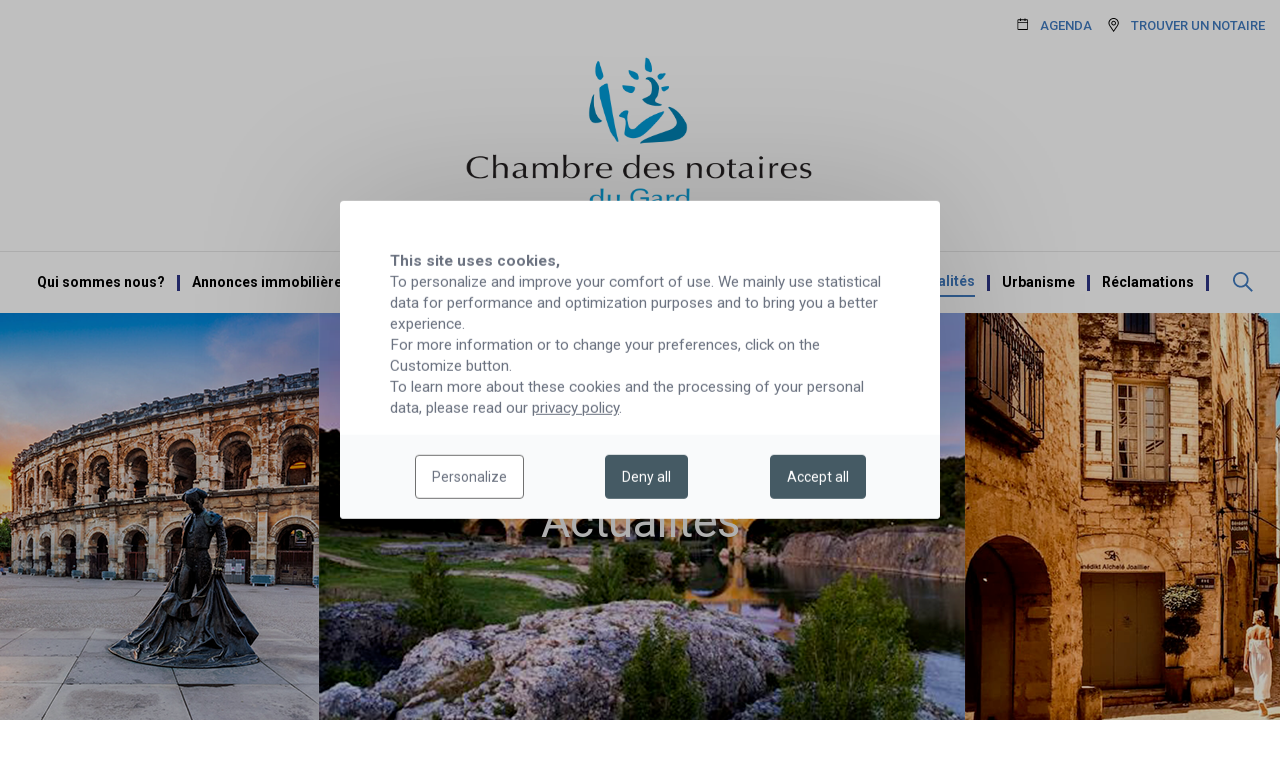

--- FILE ---
content_type: text/html; charset=UTF-8
request_url: https://chambre-notaires-gard.notaires.fr/actualite?page=9
body_size: 10989
content:
<!DOCTYPE html>
<html lang="fr">
<head>
    <meta charset="utf-8">
    <meta http-equiv="X-UA-Compatible" content="IE=edge">
    <meta name="viewport" content="width=device-width, initial-scale=1, shrink-to-fit=no">
    <meta name="csrf-token" content="h0514qzEk20ckvmTwB7AyZ9J5ZQV2FJ13ufbduek">

        <title>Actualités</title>
    <meta name="description" content="Page des actualités">
    <meta property="og:title" content="Actualités" />
    <meta name="twitter:title" content="Actualités" />
    <meta property="og:description" content="Page des actualités" />
    <meta name="twitter:description" content="Page des actualités" />
    <meta property="og:image" content="https://chambre-notaires-gard.notaires.fr/storage/file_manager_files/appearances/XPsSBaQFkN6Em0btc0u2C10YW5BbpCLopSW74AJk.png" />
    <meta name="twitter:image" content="https://chambre-notaires-gard.notaires.fr/storage/file_manager_files/appearances/XPsSBaQFkN6Em0btc0u2C10YW5BbpCLopSW74AJk.png" />


            <meta name="robots" content="index, follow">
    
    <!-- Fonts -->
    <link rel="preconnect" href="https://fonts.gstatic.com">
    <link href="https://fonts.googleapis.com/css2?family=Roboto:wght@300;400;500;700;900&display=swap" rel="stylesheet">

    <!-- Main colors Bg & text -->
    <style>
                    .notaires-color1-bg  { background-color: #407ABF; }
            .notaires-color1-color { color: #407ABF; }
            .notaires-border-color-1 { border-color: #407ABF}
                            .notaires-color1-contraste-bg { background-color: #FFFFFF; }
            .notaires-color1-contraste-color { color: #FFFFFF; }
                            .notaires-color2-bg { background-color: #E6D6B3; }
            .notaires-color2-color { color: #E6D6B3; }
            .notaires-border-color-2 { border-color: #E6D6B3}
                            .notaires-color2-contraste-bg { background-color: #000000; }
            .notaires-color2-contraste-color { color: #000000; }
        
                    .notaires-border-radius {
                                        border-radius: 10px;
                                    }
        
        #banner-standard {
            background-image: url(https://chambre-notaires-gard.notaires.fr/storage/file_manager_convert/6/1/6/fly/7c11fc9d04d632bf7af8ad596eff6b53/XPsSBaQFkN6Em0btc0u2C10YW5BbpCLopSW74AJk.png);
        }

        @media (max-width: 640px) {
            #banner-standard {
                background-image: url();
            }
        }
    </style>

    <link href="/css/app.css?id=fb24fafc2c959745eeaa" rel="stylesheet">

    <!-- Favicon -->
    <link rel="apple-touch-icon" sizes="180x180" href="https://chambre-notaires-gard.notaires.fr/images/favicon/apple-touch-icon.png">
    <link rel="icon" type="image/png" sizes="32x32" href="https://chambre-notaires-gard.notaires.fr/images/favicon/favicon-32x32.png">
    <link rel="icon" type="image/png" sizes="16x16" href="https://chambre-notaires-gard.notaires.fr/images/favicon/favicon-16x16.png">
    <link rel="manifest" href="https://chambre-notaires-gard.notaires.fr/images/favicon/site.webmanifest">
    <link rel="mask-icon" href="https://chambre-notaires-gard.notaires.fr/images/favicon/safari-pinned-tab.svg" color="#5bbad5">
    <link rel="shortcut icon" href="https://chambre-notaires-gard.notaires.fr/images/favicon/favicon.ico">
    <meta name="msapplication-TileColor" content="#da532c">
    <meta name="msapplication-config" content="https://chambre-notaires-gard.notaires.fr/images/favicon/browserconfig.xml">
    <meta name="theme-color" content="#ffffff">

    
            <meta name="google-site-verification" content=0Jw_mBUcxNA5ZQtGJquov6DIyBtwjMl9Q3QLfdvhuHY />
    
    <script>
        window.tacOverrideLang = {"adblock":"Bonjour! Ce site joue la transparence et vous donne le choix des services tiers \u00e0 activer.","adblock_call":"Merci de d\u00e9sactiver votre adblocker pour commencer la personnalisation.","reload":"Recharger la page","alertBigScroll":"En continuant de d\u00e9filer,","alertBigClick":"En poursuivant votre navigation,","alertBig":"vous acceptez l\u0027utilisation de services tiers pouvant installer des cookies","alertBigPrivacy":"Ce site utilise des cookies et vous donne le contr\u00f4le sur ce que vous souhaitez activer","alertSmall":"Gestion des services","personalize":"Personnaliser","acceptAll":"Tout accepter","close":"Fermer","labelIconButton":"Gestion des cookies","alertBigTitle":"Notre site utilise des cookies,","alertBigContent":"Pour personnaliser et am\u00e9liorer votre confort d\u0027utilisation. Nous utilisons essentiellement les donn\u00e9es statistiques \u00e0 des fins de performance et d\u0027optimisation et pour vous apporter une meilleure exp\u00e9rience.\u003Cbr\u003E Pour obtenir davantage d\u0027informations ou pour modifier vos pr\u00e9f\u00e9rences, cliquez sur le bouton \u00ab Personnaliser \u00bb.","alertBigContentMore":"Pour en savoir plus sur ces cookies et le traitement de vos donn\u00e9es personnelles, consultez notre","alertBigContentLabelLink":"charte des donn\u00e9es personnelles","all":"Pr\u00e9f\u00e9rences pour tout les services","info":"Protection de votre vie priv\u00e9e","disclaimer":"Lorsque vous naviguez sur notre site, des cookies sont d\u00e9pos\u00e9s sur votre navigateur. Pour certains d\u2019entre eux, votre consentement est n\u00e9cessaire. Cliquez sur chaque cat\u00e9gorie de cookies pour activer ou d\u00e9sactiver leur utilisation. Pour b\u00e9n\u00e9ficier de l\u2019ensemble des fonctionnalit\u00e9s propos\u00e9 par notre site (am\u00e9lioration du site gr\u00e2ce aux statistiques de navigation, etc.), il est conseill\u00e9 de garder l\u2019activation des diff\u00e9rentes cat\u00e9gories de cookies.","disclaimerMoreInfoTxt":"Pour en savoir plus sur les cookies, les donn\u00e9es que nous utilisons, les traitements que nous r\u00e9alisons et les partenaires avec qui nous travaillons, vous pouvez consulter notre","disclaimerMoreInfoBtnLabel":"politique de confidentialit\u00e9","allow":"Autoriser","deny":"Interdire","noCookie":"Ce service ne d\u00e9pose aucun cookie.","useCookie":"Ce service peut d\u00e9poser","useCookieCurrent":"Ce service a d\u00e9pos\u00e9","useNoCookie":"Ce service n\u0027a d\u00e9pos\u00e9 aucun cookie.","more":"En savoir plus","source":"Voir le site officiel","noServices":"Ce site n\u0027utilise aucun cookie n\u00e9cessitant votre consentement.","toggleInfoBox":"Afficher\/masquer les informations sur le stockage des cookies","title":"Panneau de gestion des cookies","cookieDetail":"D\u00e9tail des cookies","ourSite":"sur notre site","newWindow":"(nouvelle fen\u00eatre)","allowAll":"Tout accepter","denyAll":"Tout refuser","fallback":"est d\u00e9sactiv\u00e9.","ads":{"title":"+ R\u00e9gies publicitaires","details":"Les r\u00e9gies publicitaires permettent de g\u00e9n\u00e9rer des revenus en commercialisant les espaces publicitaires du site."},"analytic":{"title":"+ Mesure d\u0027audience","details":"Les services de mesure d\u0027audience permettent de g\u00e9n\u00e9rer des statistiques de fr\u00e9quentation utiles \u00e0 l\u0027am\u00e9lioration du site."},"social":{"title":"+ R\u00e9seaux sociaux","details":"Les r\u00e9seaux sociaux permettent d\u0027am\u00e9liorer la convivialit\u00e9 du site et aident \u00e0 sa promotion via les partages."},"video":{"title":"+ Vid\u00e9os","details":"Les services de partage de vid\u00e9o permettent d\u0027enrichir le site de contenu multim\u00e9dia et augmentent sa visibilit\u00e9."},"comment":{"title":"+ Commentaires","details":"Les gestionnaires de commentaires facilitent le d\u00e9p\u00f4t de vos commentaires et luttent contre le spam."},"support":{"title":"+ Support","details":"Les services de support vous permettent d\u0027entrer en contact avec l\u0027\u00e9quipe du site et d\u0027aider \u00e0 son am\u00e9lioration."},"api":{"title":"+ APIs","details":"Les APIs permettent de charger des scripts : g\u00e9olocalisation, moteurs de recherche, traductions, ..."},"other":{"title":"+ Autre","details":"Services visant \u00e0 afficher du contenu web."},"mandatoryTitle":"Cookies obligatoires","mandatoryText":"Ce site utilise des cookies n\u00e9cessaires \u00e0 son bon fonctionnement qui ne peuvent pas \u00eatre d\u00e9sactiv\u00e9s.","mandatoryAllow":"Autoriser"}    </script>

</head>

<body class="front-news-index ">


<!-- header -->
<header>
    <div class="container container--larger">
        <div class="menu-top hidden lg:flex justify-end pt-4">
                            
                <ul class="flex">
            <li class="ml-4">
            <a  href="https://chambre-notaires-gard.notaires.fr/agenda" class="uppercase text-2xs flex items-center notaires-color1-color font-medium">
                                        <svg class="mr-2 text-black" width="15" height="15" aria-hidden="true" focusable="false">
                            <use xlink:href="https://chambre-notaires-gard.notaires.fr/images/svg-defs.svg#icon-agenda" />
                        </svg>
                                        Agenda
            </a>
        </li>
            <li class="ml-4">
            <a  href="https://chambre-notaires-gard.notaires.fr/annuaire-notaires" class="uppercase text-2xs flex items-center notaires-color1-color font-medium">
                                        <svg class="mr-2 text-black" width="15" height="15" aria-hidden="true" focusable="false">
                            <use xlink:href="https://chambre-notaires-gard.notaires.fr/images/svg-defs.svg#icon-address" />
                        </svg>
                                        TROUVER UN NOTAIRE
            </a>
        </li>
    </ul>
                    </div>
        <div class="container relative">
                            <div class="w-full logo-container flex justify-center flex-grow pb-4 pt-3 lg:pt-0">
                    <a class="logo inline-block" href="/">
                        <img class="lazy max-w-full h-full mx-auto" src="https://chambre-notaires-gard.notaires.fr/storage/file_manager_files/appearances/HMjxVBeYJky536CV9MD9Sc1C9MQuUefcW6LYkiMG.png" alt="Chambre départementale des notaires du Gard">
                    </a>
                </div>
                        <div class="lg:hidden icons-responsive absolute flex justify-end">
                <button type="button" class="js-btn-search">
                    <svg class="mr-2 notaires-color1-color" width="22" height="22" aria-hidden="true" focusable="false">
                        <use xlink:href="https://chambre-notaires-gard.notaires.fr/images/svg-defs.svg#icon-search" />
                    </svg>
                </button>
                <button class="js-btn-burger" type="button">
                    <svg width="24" height="20" class="notaires-color1-color" aria-hidden="true" focusable="false">
                        <use xlink:href="https://chambre-notaires-gard.notaires.fr/images/svg-defs.svg#icon-menu-responsive" />
                    </svg>
                </button>
            </div>
        </div>
    </div>

            
        <div class="main-menu py-4 border-t border-border hidden lg:flex">
    <div class="container container--larger flex justify-center items-center">
        <ul class="flex justify-center items-center flex-wrap">
                            <li class="mx-3 main-menu-link">
                                            <a                         href="https://chambre-notaires-gard.notaires.fr/presentation-de-l-instance"
                           class="font-bold text-sm "
                           style="--color-1:#407ABF"
                        >
                            Qui sommes nous?
                        </a>
                                                                <ul class="submenu bg-white absolute w-full px-2">
                                                            <li class="submenu-link border-b border-border text-2xs">
                                    <a                                     href="https://chambre-notaires-gard.notaires.fr/presentation-de-l-instance"
                                       class="inline-block w-full"
                                       style="--color-1:#407ABF">
                                        Présentation de l&#039;instance
                                    </a>
                                </li>
                                                            <li class="submenu-link border-b border-border text-2xs">
                                    <a                                     href="https://chambre-notaires-gard.notaires.fr/composition-de-l-instance"
                                       class="inline-block w-full"
                                       style="--color-1:#407ABF">
                                        Composition de l&#039;instance
                                    </a>
                                </li>
                                                            <li class="submenu-link border-b border-border text-2xs">
                                    <a                                     href="https://chambre-notaires-gard.notaires.fr/page"
                                       class="inline-block w-full"
                                       style="--color-1:#407ABF">
                                        La profession
                                    </a>
                                </li>
                                                            <li class="submenu-link border-b border-border text-2xs">
                                    <a                                     href="https://chambre-notaires-gard.notaires.fr/les-metiers-du-notariat"
                                       class="inline-block w-full"
                                       style="--color-1:#407ABF">
                                        Formation et emploi
                                    </a>
                                </li>
                                                    </ul>
                                    </li>
                                    <li class="main-menu-separator flex items-center"
                         style="--separator-color:#2D3586" >
                                                        <span class="separator separator-line"></span>
                                                    </li>
                                            <li class="mx-3 main-menu-link">
                                            <a  href="https://chambre-notaires-gard.notaires.fr/petites-annonces"
                           class="font-bold text-sm "
                           style="--color-1:#407ABF">Annonces immobilières</a>
                                                        </li>
                                    <li class="main-menu-separator flex items-center"
                         style="--separator-color:#2D3586" >
                                                        <span class="separator separator-line"></span>
                                                    </li>
                                            <li class="mx-3 main-menu-link">
                                            <a                         href="https://chambre-notaires-gard.notaires.fr/donations-graduelles-et-residuelles"
                           class="font-bold text-sm "
                           style="--color-1:#407ABF"
                        >
                            Domaines d&#039;expertise
                        </a>
                                                                <ul class="submenu bg-white absolute w-full px-2">
                                                            <li class="submenu-link border-b border-border text-2xs">
                                    <a                                     href="https://chambre-notaires-gard.notaires.fr/donations-graduelles-et-residuelles"
                                       class="inline-block w-full"
                                       style="--color-1:#407ABF">
                                        Famille
                                    </a>
                                </li>
                                                            <li class="submenu-link border-b border-border text-2xs">
                                    <a                                     href="https://chambre-notaires-gard.notaires.fr/patrimoine"
                                       class="inline-block w-full"
                                       style="--color-1:#407ABF">
                                        Patrimoine
                                    </a>
                                </li>
                                                            <li class="submenu-link border-b border-border text-2xs">
                                    <a  target="_blank"                                     href="https://chambre-notaires-gard.notaires.fr/immo-interactif-le-service-interactif-de-vente-de-biens-immobiliers"
                                       class="inline-block w-full"
                                       style="--color-1:#407ABF">
                                        Immobilier
                                    </a>
                                </li>
                                                            <li class="submenu-link border-b border-border text-2xs">
                                    <a                                     href="https://chambre-notaires-gard.notaires.fr/entreprise"
                                       class="inline-block w-full"
                                       style="--color-1:#407ABF">
                                        Entreprise
                                    </a>
                                </li>
                                                            <li class="submenu-link border-b border-border text-2xs">
                                    <a                                     href="https://chambre-notaires-gard.notaires.fr/collectivites"
                                       class="inline-block w-full"
                                       style="--color-1:#407ABF">
                                        Collectivités
                                    </a>
                                </li>
                                                    </ul>
                                    </li>
                                    <li class="main-menu-separator flex items-center"
                         style="--separator-color:#2D3586" >
                                                        <span class="separator separator-line"></span>
                                                    </li>
                                            <li class="mx-3 main-menu-link">
                                            <a  href="https://chambre-notaires-gard.notaires.fr/agenda"
                           class="font-bold text-sm "
                           style="--color-1:#407ABF">Agenda</a>
                                                        </li>
                                    <li class="main-menu-separator flex items-center"
                         style="--separator-color:#2D3586" >
                                                        <span class="separator separator-line"></span>
                                                    </li>
                                            <li class="mx-3 main-menu-link">
                                            <a                         href="https://chambre-notaires-gard.notaires.fr/contact"
                           class="font-bold text-sm "
                           style="--color-1:#407ABF"
                        >
                            Nous contacter
                        </a>
                                                                <ul class="submenu bg-white absolute w-full px-2">
                                                            <li class="submenu-link border-b border-border text-2xs">
                                    <a                                     href="https://chambre-notaires-gard.notaires.fr/contact"
                                       class="inline-block w-full"
                                       style="--color-1:#407ABF">
                                        Nous Contacter
                                    </a>
                                </li>
                                                    </ul>
                                    </li>
                                    <li class="main-menu-separator flex items-center"
                         style="--separator-color:#2D3586" >
                                                        <span class="separator separator-line"></span>
                                                    </li>
                                            <li class="mx-3 main-menu-link">
                                            <a  href="https://chambre-notaires-gard.notaires.fr/annuaire-notaires"
                           class="font-bold text-sm "
                           style="--color-1:#407ABF">Trouver un notaire</a>
                                                        </li>
                                    <li class="main-menu-separator flex items-center"
                         style="--separator-color:#2D3586" >
                                                        <span class="separator separator-line"></span>
                                                    </li>
                                            <li class="mx-3 main-menu-link">
                                            <a  href="https://chambre-notaires-gard.notaires.fr/actualite"
                           class="font-bold text-sm  active "
                           style="--color-1:#407ABF">Actualités</a>
                                                        </li>
                                    <li class="main-menu-separator flex items-center"
                         style="--separator-color:#2D3586" >
                                                        <span class="separator separator-line"></span>
                                                    </li>
                                            <li class="mx-3 main-menu-link">
                                            <a  target="_blank"  href="https://drive.google.com/drive/folders/0B7Ja3EFkefyAclg5dzJyT1JodUk?resourcekey=0-ovlb9imUoW-ZjmWggdoSSw"
                           class="font-bold text-sm "
                           style="--color-1:#407ABF">Urbanisme</a>
                                                        </li>
                                    <li class="main-menu-separator flex items-center"
                         style="--separator-color:#2D3586" >
                                                        <span class="separator separator-line"></span>
                                                    </li>
                                            <li class="mx-3 main-menu-link">
                                            <a  href="https://chambre-notaires-gard.notaires.fr/reclamation"
                           class="font-bold text-sm "
                           style="--color-1:#407ABF">Réclamations</a>
                                                        </li>
                                    <li class="main-menu-separator flex items-center"
                         style="--separator-color:#2D3586" >
                                                        <span class="separator separator-line"></span>
                                                    </li>
                                    </ul>
        <button class="ml-6 hidden lg:block js-btn-search" type="button">
            <svg class="notaires-color1-color" width="22" height="22" aria-hidden="true" focusable="false">
                <use xlink:href="https://chambre-notaires-gard.notaires.fr/images/svg-defs.svg#icon-search"/>
            </svg>
        </button>
    </div>
</div>
    
</header>


<div class="search-bar js-search-bar">
    <div class="search-wrapper py-10 notaires-color1-bg">
        <div class="container">
            <form action="https://chambre-notaires-gard.notaires.fr/recherche" class="flex relative">
                <input type="search" name="s" placeholder="Rechercher"
                       aria-label="Rechercher" autocomplete="off"
                       class="input-search notaires-color1-bg notaires-color1-contraste-color js-search-bar-input">
                <button type="submit" class="search-submit notaires-color1-contraste-color">
                    <svg height="22" width="22" aria-hidden="true" focusable="false">
                        <use xlink:href="https://chambre-notaires-gard.notaires.fr/images/svg-defs.svg#icon-search"></use>
                    </svg>
                </button>
            </form>
            <button class="close-search-bar js-close-search-bar" type="button">
                <svg class="notaires-color1-contraste-color" width="18" height="18" aria-hidden="true" focusable="false">
                    <use xlink:href="https://chambre-notaires-gard.notaires.fr/images/svg-defs.svg#icon-close" />
                </svg>
            </button>
        </div>
    </div>
    <div class="search-overlay js-overlay-search-bar"></div>
</div>


<div class="menu-responsive js-menu-responsive lg:hidden">
    <div class="flex items-center justify-end close-menu-wrapper p-4">
        <button class="close-menu js-close-menu" type="button">
            <svg class="notaires-color1-color" width="18" height="18" aria-hidden="true" focusable="false">
                <use xlink:href="https://chambre-notaires-gard.notaires.fr/images/svg-defs.svg#icon-close" />
            </svg>
        </button>
    </div>

            <ul class="menu-top-responsive mb-4">
            <li class="ml-4">
            <a  href="https://chambre-notaires-gard.notaires.fr/agenda" class="uppercase text-2xs flex items-center notaires-color1-color py-2 medium">
                                        <svg class="mr-2 text-black" width="15" height="15" aria-hidden="true" focusable="false">
                            <use xlink:href="https://chambre-notaires-gard.notaires.fr/images/svg-defs.svg#icon-agenda" />
                        </svg>
                                        Agenda
            </a>
        </li>
            <li class="ml-4">
            <a  href="https://chambre-notaires-gard.notaires.fr/annuaire-notaires" class="uppercase text-2xs flex items-center notaires-color1-color py-2 medium">
                                        <svg class="mr-2 text-black" width="15" height="15" aria-hidden="true" focusable="false">
                            <use xlink:href="https://chambre-notaires-gard.notaires.fr/images/svg-defs.svg#icon-address" />
                        </svg>
                                        TROUVER UN NOTAIRE
            </a>
        </li>
    </ul>
                <ul class="main-menu-responsive border-t border-border">
            <li class="first-level  js-dropdown-menu ">
            <a                href="https://chambre-notaires-gard.notaires.fr/presentation-de-l-instance"
               class="p-3 font-bold text-sm notaires-color1-color flex justify-between"
            >
                <span class="flex-shrink-0">
                    Qui sommes nous?
                </span>
                                    <div class="flex max-w-touch w-full justify-end js-btn-dropdown">
                        <div class="flex-grow"></div>
                        <svg width="18" height="18" aria-hidden="true" focusable="false" class="notaires-color1-color js-icon-plus">
                            <use xlink:href="https://chambre-notaires-gard.notaires.fr/images/svg-defs.svg#icon-plus" />
                        </svg>
                        <svg width="18" height="18" aria-hidden="true" focusable="false" class="notaires-color1-color js-icon-minus hidden">
                            <use xlink:href="https://chambre-notaires-gard.notaires.fr/images/svg-defs.svg#icon-minus" />
                        </svg>
                    </div>
                            </a>
                            <ul class="submenu js-content-dropdown w-full notaires-color1-bg pl-6 pr-3 hidden">
                                            <li class="second-level submenu-link text-2xs">
                            <a                                 href="https://chambre-notaires-gard.notaires.fr/presentation-de-l-instance"
                                class="border-b-opacity flex justify-between w-full py-2 notaires-color1-contraste-color"
                            >
                                <span class="flex-shrink-0">
                                    Présentation de l&#039;instance
                                </span>
                                                            </a>
                                                    </li>
                                            <li class="second-level submenu-link text-2xs">
                            <a                                 href="https://chambre-notaires-gard.notaires.fr/composition-de-l-instance"
                                class="border-b-opacity flex justify-between w-full py-2 notaires-color1-contraste-color"
                            >
                                <span class="flex-shrink-0">
                                    Composition de l&#039;instance
                                </span>
                                                            </a>
                                                    </li>
                                            <li class="second-level submenu-link text-2xs js-dropdown-menu">
                            <a                                 href="https://chambre-notaires-gard.notaires.fr/page"
                                class="border-b-opacity flex justify-between w-full py-2 notaires-color1-contraste-color"
                            >
                                <span class="flex-shrink-0">
                                    La profession
                                </span>
                                                                    <div class="flex max-w-touch w-full justify-end js-btn-dropdown">
                                        <div class="flex-grow"></div>
                                        <svg width="18" height="18" aria-hidden="true" focusable="false" class="notaires-color1-contraste-color js-icon-plus">
                                            <use xlink:href="https://chambre-notaires-gard.notaires.fr/images/svg-defs.svg#icon-plus" />
                                        </svg>
                                        <svg width="18" height="18" aria-hidden="true" focusable="false" class="notaires-color1-contraste-color js-icon-minus hidden">
                                            <use xlink:href="https://chambre-notaires-gard.notaires.fr/images/svg-defs.svg#icon-minus" />
                                        </svg>
                                    </div>
                                                            </a>
                                                            <ul class="submenu js-content-dropdown w-full pl-3 notaires-color1-bg hidden">
                                    </span>
                                        <li class="third-level submenu-link text-2xs">
                                            <a                                                 href="https://chambre-notaires-gard.notaires.fr/page"
                                                class="flex justify-between w-full py-2 notaires-color1-contraste-color"
                                            >
                                                <span class="flex-shrink-0">
                                                    - Le rôle du notaire
                                                </span>
                                                                                            </a>
                                                                                    </li>
                                    </span>
                                        <li class="third-level submenu-link text-2xs">
                                            <a                                                 href="https://chambre-notaires-gard.notaires.fr/l-acte-authentique"
                                                class="flex justify-between w-full py-2 notaires-color1-contraste-color"
                                            >
                                                <span class="flex-shrink-0">
                                                    - L&#039;acte authentique
                                                </span>
                                                                                            </a>
                                                                                    </li>
                                    </span>
                                        <li class="third-level submenu-link text-2xs">
                                            <a                                                 href="https://chambre-notaires-gard.notaires.fr/le-tarif-du-notaire"
                                                class="flex justify-between w-full py-2 notaires-color1-contraste-color"
                                            >
                                                <span class="flex-shrink-0">
                                                    - Le Tarif du notaire
                                                </span>
                                                                                            </a>
                                                                                    </li>
                                    </span>
                                        <li class="third-level submenu-link text-2xs">
                                            <a                                                 href="https://chambre-notaires-gard.notaires.fr/controles-et-recours"
                                                class="flex justify-between w-full py-2 notaires-color1-contraste-color"
                                            >
                                                <span class="flex-shrink-0">
                                                    - Contrôles et recours
                                                </span>
                                                                                            </a>
                                                                                    </li>
                                                                    </ul>
                                                    </li>
                                            <li class="second-level submenu-link text-2xs js-dropdown-menu">
                            <a                                 href="https://chambre-notaires-gard.notaires.fr/les-metiers-du-notariat"
                                class="border-b-opacity flex justify-between w-full py-2 notaires-color1-contraste-color"
                            >
                                <span class="flex-shrink-0">
                                    Formation et emploi
                                </span>
                                                                    <div class="flex max-w-touch w-full justify-end js-btn-dropdown">
                                        <div class="flex-grow"></div>
                                        <svg width="18" height="18" aria-hidden="true" focusable="false" class="notaires-color1-contraste-color js-icon-plus">
                                            <use xlink:href="https://chambre-notaires-gard.notaires.fr/images/svg-defs.svg#icon-plus" />
                                        </svg>
                                        <svg width="18" height="18" aria-hidden="true" focusable="false" class="notaires-color1-contraste-color js-icon-minus hidden">
                                            <use xlink:href="https://chambre-notaires-gard.notaires.fr/images/svg-defs.svg#icon-minus" />
                                        </svg>
                                    </div>
                                                            </a>
                                                            <ul class="submenu js-content-dropdown w-full pl-3 notaires-color1-bg hidden">
                                    </span>
                                        <li class="third-level submenu-link text-2xs">
                                            <a                                                 href="https://chambre-notaires-gard.notaires.fr/les-metiers-du-notariat"
                                                class="flex justify-between w-full py-2 notaires-color1-contraste-color"
                                            >
                                                <span class="flex-shrink-0">
                                                    - Les métiers du notariat
                                                </span>
                                                                                            </a>
                                                                                    </li>
                                    </span>
                                        <li class="third-level submenu-link text-2xs">
                                            <a                                                 href="https://chambre-notaires-gard.notaires.fr/devenir-notaire-etudes-et-diplomes"
                                                class="flex justify-between w-full py-2 notaires-color1-contraste-color"
                                            >
                                                <span class="flex-shrink-0">
                                                    - Devenir notaire - Etudes et diplômes
                                                </span>
                                                                                            </a>
                                                                                    </li>
                                    </span>
                                        <li class="third-level submenu-link text-2xs">
                                            <a                                                 href="https://chambre-notaires-gard.notaires.fr/collaborateur-de-notaire-etudes-et-diplomes"
                                                class="flex justify-between w-full py-2 notaires-color1-contraste-color"
                                            >
                                                <span class="flex-shrink-0">
                                                    - Collaborateur de notaire - Etudes et diplômes
                                                </span>
                                                                                            </a>
                                                                                    </li>
                                    </span>
                                        <li class="third-level submenu-link text-2xs">
                                            <a                                                 href="https://chambre-notaires-gard.notaires.fr/bourse-d-emplois"
                                                class="flex justify-between w-full py-2 notaires-color1-contraste-color"
                                            >
                                                <span class="flex-shrink-0">
                                                    - Bourse d&#039;emplois
                                                </span>
                                                                                            </a>
                                                                                    </li>
                                                                    </ul>
                                                    </li>
                                    </ul>
                    </li>
            <li class="first-level ">
            <a                href="https://chambre-notaires-gard.notaires.fr/petites-annonces"
               class="p-3 font-bold text-sm notaires-color1-color flex justify-between"
            >
                <span class="flex-shrink-0">
                    Annonces immobilières
                </span>
                            </a>
                    </li>
            <li class="first-level  js-dropdown-menu ">
            <a                href="https://chambre-notaires-gard.notaires.fr/donations-graduelles-et-residuelles"
               class="p-3 font-bold text-sm notaires-color1-color flex justify-between"
            >
                <span class="flex-shrink-0">
                    Domaines d&#039;expertise
                </span>
                                    <div class="flex max-w-touch w-full justify-end js-btn-dropdown">
                        <div class="flex-grow"></div>
                        <svg width="18" height="18" aria-hidden="true" focusable="false" class="notaires-color1-color js-icon-plus">
                            <use xlink:href="https://chambre-notaires-gard.notaires.fr/images/svg-defs.svg#icon-plus" />
                        </svg>
                        <svg width="18" height="18" aria-hidden="true" focusable="false" class="notaires-color1-color js-icon-minus hidden">
                            <use xlink:href="https://chambre-notaires-gard.notaires.fr/images/svg-defs.svg#icon-minus" />
                        </svg>
                    </div>
                            </a>
                            <ul class="submenu js-content-dropdown w-full notaires-color1-bg pl-6 pr-3 hidden">
                                            <li class="second-level submenu-link text-2xs js-dropdown-menu">
                            <a                                 href="https://chambre-notaires-gard.notaires.fr/donations-graduelles-et-residuelles"
                                class="border-b-opacity flex justify-between w-full py-2 notaires-color1-contraste-color"
                            >
                                <span class="flex-shrink-0">
                                    Famille
                                </span>
                                                                    <div class="flex max-w-touch w-full justify-end js-btn-dropdown">
                                        <div class="flex-grow"></div>
                                        <svg width="18" height="18" aria-hidden="true" focusable="false" class="notaires-color1-contraste-color js-icon-plus">
                                            <use xlink:href="https://chambre-notaires-gard.notaires.fr/images/svg-defs.svg#icon-plus" />
                                        </svg>
                                        <svg width="18" height="18" aria-hidden="true" focusable="false" class="notaires-color1-contraste-color js-icon-minus hidden">
                                            <use xlink:href="https://chambre-notaires-gard.notaires.fr/images/svg-defs.svg#icon-minus" />
                                        </svg>
                                    </div>
                                                            </a>
                                                            <ul class="submenu js-content-dropdown w-full pl-3 notaires-color1-bg hidden">
                                    </span>
                                        <li class="third-level submenu-link text-2xs">
                                            <a                                                 href="https://chambre-notaires-gard.notaires.fr/donations-graduelles-et-residuelles"
                                                class="flex justify-between w-full py-2 notaires-color1-contraste-color"
                                            >
                                                <span class="flex-shrink-0">
                                                    - Donations graduelles et résiduelles
                                                </span>
                                                                                            </a>
                                                                                    </li>
                                    </span>
                                        <li class="third-level submenu-link text-2xs">
                                            <a                                                 href="https://chambre-notaires-gard.notaires.fr/succession-mode-d-emploi"
                                                class="flex justify-between w-full py-2 notaires-color1-contraste-color"
                                            >
                                                <span class="flex-shrink-0">
                                                    - Succession - mode d&#039;emploi
                                                </span>
                                                                                            </a>
                                                                                    </li>
                                    </span>
                                        <li class="third-level submenu-link text-2xs">
                                            <a                                                 href="https://chambre-notaires-gard.notaires.fr/mission-pacs"
                                                class="flex justify-between w-full py-2 notaires-color1-contraste-color"
                                            >
                                                <span class="flex-shrink-0">
                                                    - Mission Pacs
                                                </span>
                                                                                            </a>
                                                                                    </li>
                                                                    </ul>
                                                    </li>
                                            <li class="second-level submenu-link text-2xs js-dropdown-menu">
                            <a                                 href="https://chambre-notaires-gard.notaires.fr/patrimoine"
                                class="border-b-opacity flex justify-between w-full py-2 notaires-color1-contraste-color"
                            >
                                <span class="flex-shrink-0">
                                    Patrimoine
                                </span>
                                                                    <div class="flex max-w-touch w-full justify-end js-btn-dropdown">
                                        <div class="flex-grow"></div>
                                        <svg width="18" height="18" aria-hidden="true" focusable="false" class="notaires-color1-contraste-color js-icon-plus">
                                            <use xlink:href="https://chambre-notaires-gard.notaires.fr/images/svg-defs.svg#icon-plus" />
                                        </svg>
                                        <svg width="18" height="18" aria-hidden="true" focusable="false" class="notaires-color1-contraste-color js-icon-minus hidden">
                                            <use xlink:href="https://chambre-notaires-gard.notaires.fr/images/svg-defs.svg#icon-minus" />
                                        </svg>
                                    </div>
                                                            </a>
                                                            <ul class="submenu js-content-dropdown w-full pl-3 notaires-color1-bg hidden">
                                    </span>
                                        <li class="third-level submenu-link text-2xs">
                                            <a                                                 href="https://chambre-notaires-gard.notaires.fr/patrimoine"
                                                class="flex justify-between w-full py-2 notaires-color1-contraste-color"
                                            >
                                                <span class="flex-shrink-0">
                                                    - Qu&#039;est que le patrimoine?
                                                </span>
                                                                                            </a>
                                                                                    </li>
                                    </span>
                                        <li class="third-level submenu-link text-2xs">
                                            <a                                                 href="https://chambre-notaires-gard.notaires.fr/quelle-strategie-pour-transmettre-ses-biens"
                                                class="flex justify-between w-full py-2 notaires-color1-contraste-color"
                                            >
                                                <span class="flex-shrink-0">
                                                    - Quelle stratégie pour transmettre ses biens?
                                                </span>
                                                                                            </a>
                                                                                    </li>
                                                                    </ul>
                                                    </li>
                                            <li class="second-level submenu-link text-2xs js-dropdown-menu">
                            <a  target="_blank"                                 href="https://chambre-notaires-gard.notaires.fr/immo-interactif-le-service-interactif-de-vente-de-biens-immobiliers"
                                class="border-b-opacity flex justify-between w-full py-2 notaires-color1-contraste-color"
                            >
                                <span class="flex-shrink-0">
                                    Immobilier
                                </span>
                                                                    <div class="flex max-w-touch w-full justify-end js-btn-dropdown">
                                        <div class="flex-grow"></div>
                                        <svg width="18" height="18" aria-hidden="true" focusable="false" class="notaires-color1-contraste-color js-icon-plus">
                                            <use xlink:href="https://chambre-notaires-gard.notaires.fr/images/svg-defs.svg#icon-plus" />
                                        </svg>
                                        <svg width="18" height="18" aria-hidden="true" focusable="false" class="notaires-color1-contraste-color js-icon-minus hidden">
                                            <use xlink:href="https://chambre-notaires-gard.notaires.fr/images/svg-defs.svg#icon-minus" />
                                        </svg>
                                    </div>
                                                            </a>
                                                            <ul class="submenu js-content-dropdown w-full pl-3 notaires-color1-bg hidden">
                                    </span>
                                        <li class="third-level submenu-link text-2xs">
                                            <a                                                 href="https://chambre-notaires-gard.notaires.fr/immo-interactif-le-service-interactif-de-vente-de-biens-immobiliers"
                                                class="flex justify-between w-full py-2 notaires-color1-contraste-color"
                                            >
                                                <span class="flex-shrink-0">
                                                    - Immo-interactif
                                                </span>
                                                                                            </a>
                                                                                    </li>
                                    </span>
                                        <li class="third-level submenu-link text-2xs">
                                            <a                                                 href="https://chambre-notaires-gard.notaires.fr/tarif-de-la-negociation-immobiliere"
                                                class="flex justify-between w-full py-2 notaires-color1-contraste-color"
                                            >
                                                <span class="flex-shrink-0">
                                                    - Tarif de la négociation immobilière
                                                </span>
                                                                                            </a>
                                                                                    </li>
                                    </span>
                                        <li class="third-level submenu-link text-2xs">
                                            <a                                                 href="https://chambre-notaires-gard.notaires.fr/l-expertise-immobiliere-notariale"
                                                class="flex justify-between w-full py-2 notaires-color1-contraste-color"
                                            >
                                                <span class="flex-shrink-0">
                                                    - L&#039;expertise immobilière
                                                </span>
                                                                                            </a>
                                                                                    </li>
                                    </span>
                                        <li class="third-level submenu-link text-2xs">
                                            <a                                                 href="https://chambre-notaires-gard.notaires.fr/achat-immobilier-mode-d-emploi"
                                                class="flex justify-between w-full py-2 notaires-color1-contraste-color"
                                            >
                                                <span class="flex-shrink-0">
                                                    - Achat immobilier - Mode d&#039;emploi
                                                </span>
                                                                                            </a>
                                                                                    </li>
                                    </span>
                                        <li class="third-level submenu-link text-2xs">
                                            <a                                                 href="https://chambre-notaires-gard.notaires.fr/vente-immobiliere-mode-d-emploi"
                                                class="flex justify-between w-full py-2 notaires-color1-contraste-color"
                                            >
                                                <span class="flex-shrink-0">
                                                    - Vente immobilière - mode d&#039;emploi
                                                </span>
                                                                                            </a>
                                                                                    </li>
                                    </span>
                                        <li class="third-level submenu-link text-2xs">
                                            <a                                                 href="https://chambre-notaires-gard.notaires.fr/calcul-des-frais"
                                                class="flex justify-between w-full py-2 notaires-color1-contraste-color"
                                            >
                                                <span class="flex-shrink-0">
                                                    - Calcul des frais
                                                </span>
                                                                                            </a>
                                                                                    </li>
                                                                    </ul>
                                                    </li>
                                            <li class="second-level submenu-link text-2xs js-dropdown-menu">
                            <a                                 href="https://chambre-notaires-gard.notaires.fr/entreprise"
                                class="border-b-opacity flex justify-between w-full py-2 notaires-color1-contraste-color"
                            >
                                <span class="flex-shrink-0">
                                    Entreprise
                                </span>
                                                                    <div class="flex max-w-touch w-full justify-end js-btn-dropdown">
                                        <div class="flex-grow"></div>
                                        <svg width="18" height="18" aria-hidden="true" focusable="false" class="notaires-color1-contraste-color js-icon-plus">
                                            <use xlink:href="https://chambre-notaires-gard.notaires.fr/images/svg-defs.svg#icon-plus" />
                                        </svg>
                                        <svg width="18" height="18" aria-hidden="true" focusable="false" class="notaires-color1-contraste-color js-icon-minus hidden">
                                            <use xlink:href="https://chambre-notaires-gard.notaires.fr/images/svg-defs.svg#icon-minus" />
                                        </svg>
                                    </div>
                                                            </a>
                                                            <ul class="submenu js-content-dropdown w-full pl-3 notaires-color1-bg hidden">
                                    </span>
                                        <li class="third-level submenu-link text-2xs">
                                            <a                                                 href="https://chambre-notaires-gard.notaires.fr/entreprise"
                                                class="flex justify-between w-full py-2 notaires-color1-contraste-color"
                                            >
                                                <span class="flex-shrink-0">
                                                    - Entreprise
                                                </span>
                                                                                            </a>
                                                                                    </li>
                                    </span>
                                        <li class="third-level submenu-link text-2xs">
                                            <a                                                 href="https://chambre-notaires-gard.notaires.fr/transmettre-son-entreprise"
                                                class="flex justify-between w-full py-2 notaires-color1-contraste-color"
                                            >
                                                <span class="flex-shrink-0">
                                                    - Transmettre son entreprise
                                                </span>
                                                                                            </a>
                                                                                    </li>
                                                                    </ul>
                                                    </li>
                                            <li class="second-level submenu-link text-2xs">
                            <a                                 href="https://chambre-notaires-gard.notaires.fr/collectivites"
                                class="border-b-opacity flex justify-between w-full py-2 notaires-color1-contraste-color"
                            >
                                <span class="flex-shrink-0">
                                    Collectivités
                                </span>
                                                            </a>
                                                    </li>
                                    </ul>
                    </li>
            <li class="first-level ">
            <a                href="https://chambre-notaires-gard.notaires.fr/agenda"
               class="p-3 font-bold text-sm notaires-color1-color flex justify-between"
            >
                <span class="flex-shrink-0">
                    Agenda
                </span>
                            </a>
                    </li>
            <li class="first-level  js-dropdown-menu ">
            <a                href="https://chambre-notaires-gard.notaires.fr/contact"
               class="p-3 font-bold text-sm notaires-color1-color flex justify-between"
            >
                <span class="flex-shrink-0">
                    Nous contacter
                </span>
                                    <div class="flex max-w-touch w-full justify-end js-btn-dropdown">
                        <div class="flex-grow"></div>
                        <svg width="18" height="18" aria-hidden="true" focusable="false" class="notaires-color1-color js-icon-plus">
                            <use xlink:href="https://chambre-notaires-gard.notaires.fr/images/svg-defs.svg#icon-plus" />
                        </svg>
                        <svg width="18" height="18" aria-hidden="true" focusable="false" class="notaires-color1-color js-icon-minus hidden">
                            <use xlink:href="https://chambre-notaires-gard.notaires.fr/images/svg-defs.svg#icon-minus" />
                        </svg>
                    </div>
                            </a>
                            <ul class="submenu js-content-dropdown w-full notaires-color1-bg pl-6 pr-3 hidden">
                                            <li class="second-level submenu-link text-2xs">
                            <a                                 href="https://chambre-notaires-gard.notaires.fr/contact"
                                class="border-b-opacity flex justify-between w-full py-2 notaires-color1-contraste-color"
                            >
                                <span class="flex-shrink-0">
                                    Nous Contacter
                                </span>
                                                            </a>
                                                    </li>
                                    </ul>
                    </li>
            <li class="first-level ">
            <a                href="https://chambre-notaires-gard.notaires.fr/annuaire-notaires"
               class="p-3 font-bold text-sm notaires-color1-color flex justify-between"
            >
                <span class="flex-shrink-0">
                    Trouver un notaire
                </span>
                            </a>
                    </li>
            <li class="first-level ">
            <a                href="https://chambre-notaires-gard.notaires.fr/actualite"
               class="p-3 font-bold text-sm notaires-color1-color flex justify-between"
            >
                <span class="flex-shrink-0 font-black">
                    Actualités
                </span>
                            </a>
                    </li>
            <li class="first-level ">
            <a  target="_blank"                href="https://drive.google.com/drive/folders/0B7Ja3EFkefyAclg5dzJyT1JodUk?resourcekey=0-ovlb9imUoW-ZjmWggdoSSw"
               class="p-3 font-bold text-sm notaires-color1-color flex justify-between"
            >
                <span class="flex-shrink-0">
                    Urbanisme
                </span>
                            </a>
                    </li>
            <li class="first-level ">
            <a                href="https://chambre-notaires-gard.notaires.fr/reclamation"
               class="p-3 font-bold text-sm notaires-color1-color flex justify-between"
            >
                <span class="flex-shrink-0">
                    Réclamations
                </span>
                            </a>
                    </li>
    </ul>
    </div>

<main>
        <div class="page-news">
        <div class="banner-standard flex justify-center items-center"  id="banner-standard" title="Chambre départementale des notaires du Gard">
            <h1 class="page-main-title text-white text-center">Actualités</h1>
        </div>
    </div>

    <div class="container container--larger">
        <ul class="breadcrumb">
        
                            <li><a href="https://chambre-notaires-gard.notaires.fr">Accueil</a></li>
                    
                            <li>Actualités</li>
                        </ul>

                <div class="page-news">
            <div class="container">
                <div class="flex items-center flex-wrap mb-4 mb:mb-10" style="--color-2:#E6D6B3">
                    <p class="pr-4 pt-2 pb-0">Filtrer :</p>
                    <div class="flex flex-col md:flex-row">
                        <a href="https://chambre-notaires-gard.notaires.fr/actualite"
                           class="filter-link px-4 py-2 md:pt-2 md:pb-0 block text-lg uppercase font-bold md:border-r border-gray-1100 active"
                            >Tous</a>

                        <a href="https://chambre-notaires-gard.notaires.fr/actualite?type=2"
                           class="filter-link px-4 py-2 md:pt-2 md:pb-0 block text-lg uppercase font-bold font-bold md:border-r border-gray-1100 "
                            >Actualités Nationales</a>

                                            </div>
                </div>
                <div class="news w-full flex flex-wrap">
                                                                        <div class="w-full md:w-1/3 pt-2 pb-8 md:px-2" data-aos="fade-up">
                                <article>
                                    <a
                                        href="https://www.notaires.fr/fr/actualites/la-lettre-des-notaires-de-france-dans-le-monde-evolue-et-devient-la-lettre-i"
                                        class="card card-news"
                                         target="_blank"                                     >
                                        <header>
                                            <div class="image-container bg-gray-500 w-full">
                                                                                                                                                <img src="https://www.notaires.fr/sites/default/files/2024-02/miniature%20lettre%20i.jpg" class="w-full h-full object-cover" alt="">
                                                                                                                                        </div>
                                        </header>
                                                                                    <div class="flex flex-wrap text-sm my-3">
                                                <p class="mr-2 notaires-color2-color">8 février 2024</p>
                                                <p><span class="mr-1" aria-hidden="true">/</span>National </p>
                                            </div>
                                                                                <h3 class="font-bold text-lg">La lettre des notaires de France dans le monde évolue et devient &quot;la lettre i&quot;</h3>
                                                                                    <div class="wysiwyg-content">
                                                La lettre i, la newsletter internationale nouvelle formule.
                                            </div>
                                                                            </a>
                                </article>
                            </div>
                                                    <div class="w-full md:w-1/3 pt-2 pb-8 md:px-2" data-aos="fade-up">
                                <article>
                                    <a
                                        href="https://www.notaires.fr/fr/actualites/note-de-conjoncture-immobiliere-janvier-2024"
                                        class="card card-news"
                                         target="_blank"                                     >
                                        <header>
                                            <div class="image-container bg-gray-500 w-full">
                                                                                                                                                <img src="https://www.notaires.fr/sites/default/files/2024-02/miniature%20NCI%2062.jpg" class="w-full h-full object-cover" alt="">
                                                                                                                                        </div>
                                        </header>
                                                                                    <div class="flex flex-wrap text-sm my-3">
                                                <p class="mr-2 notaires-color2-color">7 février 2024</p>
                                                <p><span class="mr-1" aria-hidden="true">/</span>National </p>
                                            </div>
                                                                                <h3 class="font-bold text-lg">Note de conjoncture immobilière - janvier 2024 </h3>
                                                                                    <div class="wysiwyg-content">
                                                La conjoncture immobilière analysée par les notaires de France.
                                            </div>
                                                                            </a>
                                </article>
                            </div>
                                                    <div class="w-full md:w-1/3 pt-2 pb-8 md:px-2" data-aos="fade-up">
                                <article>
                                    <a
                                        href="https://www.notaires.fr/fr/actualites/parcoursup-et-les-metiers-du-notariat-formulation-des-voeux-jusquau-14-mars-2024"
                                        class="card card-news"
                                         target="_blank"                                     >
                                        <header>
                                            <div class="image-container bg-gray-500 w-full">
                                                                                                                                                <img src="https://www.notaires.fr/sites/default/files/2024-01/Miniature%20actu%20Parcours%20sup.jpg" class="w-full h-full object-cover" alt="">
                                                                                                                                        </div>
                                        </header>
                                                                                    <div class="flex flex-wrap text-sm my-3">
                                                <p class="mr-2 notaires-color2-color">29 janvier 2024</p>
                                                <p><span class="mr-1" aria-hidden="true">/</span>National </p>
                                            </div>
                                                                                <h3 class="font-bold text-lg">Parcoursup et les métiers du notariat, formulation des vœux jusqu&#039;au 14 mars 2024 </h3>
                                                                                    <div class="wysiwyg-content">
                                                Découvrez comment accéder aux métiers du notariat et formulez vos vœux en ligne jusqu'au 14 mars 2024.
                                            </div>
                                                                            </a>
                                </article>
                            </div>
                                                    <div class="w-full md:w-1/3 pt-2 pb-8 md:px-2" data-aos="fade-up">
                                <article>
                                    <a
                                        href="https://www.notaires.fr/fr/actualites/les-mesures-de-protection-juridique"
                                        class="card card-news"
                                         target="_blank"                                     >
                                        <header>
                                            <div class="image-container bg-gray-500 w-full">
                                                                                                                                                <img src="https://www.notaires.fr/sites/default/files/2024-05/CDD-famille-je-vous-hais.jpg" class="w-full h-full object-cover" alt="">
                                                                                                                                        </div>
                                        </header>
                                                                                    <div class="flex flex-wrap text-sm my-3">
                                                <p class="mr-2 notaires-color2-color">25 janvier 2024</p>
                                                <p><span class="mr-1" aria-hidden="true">/</span>National </p>
                                            </div>
                                                                                <h3 class="font-bold text-lg">Les mesures de protection juridique</h3>
                                                                                    <div class="wysiwyg-content">
                                                Les mesures de protection juridique (sauvegarde de justice, curatelle et tutelle) sont destinées à protéger un majeur et/ou son patrimoine. Le juge des contentieux de la protection doit choisir la mesure la plus adaptée au degré d’incapacité de la personne à protéger.


                                            </div>
                                                                            </a>
                                </article>
                            </div>
                                                    <div class="w-full md:w-1/3 pt-2 pb-8 md:px-2" data-aos="fade-up">
                                <article>
                                    <a
                                        href="https://www.notaires.fr/fr/actualites/le-pret-taux-zero-ptz-est-prolonge-jusquau-31-decembre-2027"
                                        class="card card-news"
                                         target="_blank"                                     >
                                        <header>
                                            <div class="image-container bg-gray-500 w-full">
                                                                                                                                                <img src="https://www.notaires.fr/sites/default/files/2024-01/PTZ.png" class="w-full h-full object-cover" alt="">
                                                                                                                                        </div>
                                        </header>
                                                                                    <div class="flex flex-wrap text-sm my-3">
                                                <p class="mr-2 notaires-color2-color">17 janvier 2024</p>
                                                <p><span class="mr-1" aria-hidden="true">/</span>National </p>
                                            </div>
                                                                                <h3 class="font-bold text-lg">Le prêt à taux zéro (PTZ) est prolongé jusqu&#039;au 31 décembre 2027</h3>
                                                                                    <div class="wysiwyg-content">
                                                Le prêt à taux zéro permet aux ménages à revenus modestes et intermédiaires de devenir propriétaires de leur résidence principale. 
                                            </div>
                                                                            </a>
                                </article>
                            </div>
                                                    <div class="w-full md:w-1/3 pt-2 pb-8 md:px-2" data-aos="fade-up">
                                <article>
                                    <a
                                        href="https://www.notaires.fr/fr/actualites/la-valeur-verte-des-logements-en-2022-et-tendances-2023"
                                        class="card card-news"
                                         target="_blank"                                     >
                                        <header>
                                            <div class="image-container bg-gray-500 w-full">
                                                                                                                                                <img src="https://www.notaires.fr/sites/default/files/2023-12/miniature%20valeur%20verte%20logements%202022.jpg" class="w-full h-full object-cover" alt="">
                                                                                                                                        </div>
                                        </header>
                                                                                    <div class="flex flex-wrap text-sm my-3">
                                                <p class="mr-2 notaires-color2-color">15 décembre 2023</p>
                                                <p><span class="mr-1" aria-hidden="true">/</span>National </p>
                                            </div>
                                                                                <h3 class="font-bold text-lg">La valeur verte des logements en 2022 et tendances 2023</h3>
                                                                                    <div class="wysiwyg-content">
                                                Forte augmentation de la part des ventes de logements les plus énergivores (étiquettes énergie F et G) en 2022 et les premiers début 2023. 
                                            </div>
                                                                            </a>
                                </article>
                            </div>
                                                    <div class="w-full md:w-1/3 pt-2 pb-8 md:px-2" data-aos="fade-up">
                                <article>
                                    <a
                                        href="https://www.notaires.fr/fr/actualites/le-logement-en-2023-bilan-de-lannee-immobiliere"
                                        class="card card-news"
                                         target="_blank"                                     >
                                        <header>
                                            <div class="image-container bg-gray-500 w-full">
                                                                                                                                                <img src="https://www.notaires.fr/sites/default/files/2023-12/miniature-bilan-immo-2023.jpg" class="w-full h-full object-cover" alt="">
                                                                                                                                        </div>
                                        </header>
                                                                                    <div class="flex flex-wrap text-sm my-3">
                                                <p class="mr-2 notaires-color2-color">11 décembre 2023</p>
                                                <p><span class="mr-1" aria-hidden="true">/</span>National </p>
                                            </div>
                                                                                <h3 class="font-bold text-lg">Le logement en 2023 : bilan de l&#039;année immobilière</h3>
                                                                                    <div class="wysiwyg-content">
                                                Les Notaires de France dévoilent le bilan immobilier de l'année 2023
                                            </div>
                                                                            </a>
                                </article>
                            </div>
                                                    <div class="w-full md:w-1/3 pt-2 pb-8 md:px-2" data-aos="fade-up">
                                <article>
                                    <a
                                        href="https://www.notaires.fr/fr/actualites/logement-tout-savoir-sur-le-dpe-diagnostic-de-performance-energetique"
                                        class="card card-news"
                                         target="_blank"                                     >
                                        <header>
                                            <div class="image-container bg-gray-500 w-full">
                                                                                                                                                <img src="https://www.notaires.fr/sites/default/files/2023-12/Tout-savoir-sur-le-DPE-20-MN--383x225-px.jpg" class="w-full h-full object-cover" alt="">
                                                                                                                                        </div>
                                        </header>
                                                                                    <div class="flex flex-wrap text-sm my-3">
                                                <p class="mr-2 notaires-color2-color">4 décembre 2023</p>
                                                <p><span class="mr-1" aria-hidden="true">/</span>National </p>
                                            </div>
                                                                                <h3 class="font-bold text-lg">Logement, tout savoir sur le DPE (Diagnostic de Performance Energétique)</h3>
                                                                                    <div class="wysiwyg-content">
                                                Réformé depuis 2021, le Diagnostic de Performance Energétique (DPE) connaît de nouvelles règles
                                            </div>
                                                                            </a>
                                </article>
                            </div>
                                                    <div class="w-full md:w-1/3 pt-2 pb-8 md:px-2" data-aos="fade-up">
                                <article>
                                    <a
                                        href="https://www.notaires.fr/fr/actualites/les-notaires-de-france-organisent-les-4-jours-du-logement-du-11-au-14-decembre"
                                        class="card card-news"
                                         target="_blank"                                     >
                                        <header>
                                            <div class="image-container bg-gray-500 w-full">
                                                                                                                                                <img src="https://www.notaires.fr/sites/default/files/2023-11/4-jrs-logement-ACTU-CME-2.jpg" class="w-full h-full object-cover" alt="">
                                                                                                                                        </div>
                                        </header>
                                                                                    <div class="flex flex-wrap text-sm my-3">
                                                <p class="mr-2 notaires-color2-color">21 novembre 2023</p>
                                                <p><span class="mr-1" aria-hidden="true">/</span>National </p>
                                            </div>
                                                                                <h3 class="font-bold text-lg">Les Notaires de France organisent les 4 jours du logement du 11 au 14 décembre</h3>
                                                                                    <div class="wysiwyg-content">
                                                Cultivez l'habitat de demain, 4 jours pour parler logement avec un notaire 
                                            </div>
                                                                            </a>
                                </article>
                            </div>
                                                            </div>

                <ul class="pagination flex flex-wrap justify-end pt-4 pb-10" style="--color-2: #E6D6B3">
                    <li class="flex items-center justify-center notaires-color2-color m-1 w-8 h-8">
                <a class="w-full h-full flex justify-center items-center"
                    href="https://chambre-notaires-gard.notaires.fr/actualite?page=8"
                    rel="prev">
                    <svg class="" width="24" height="24">
                        <use xlink:href="https://chambre-notaires-gard.notaires.fr/images/svg-defs.svg#arrow-left" />
                    </svg>
                </a>
            </li>
                                                                                                    <li class="flex items-center justify-center m-1 w-8 h-8">
                            <a class="w-full h-full flex justify-center items-center"
                                href="https://chambre-notaires-gard.notaires.fr/actualite?page=1">1
                            </a>
                        </li>
                                                                                <li class="flex items-center justify-center m-1 w-8 h-8">
                            <a class="w-full h-full flex justify-center items-center"
                                href="https://chambre-notaires-gard.notaires.fr/actualite?page=2">2
                            </a>
                        </li>
                                                                                    <li class="relative flex items-center justify-center m-1 w-8 h-8" aria-disabled="true">
                    <span>
                        ...
                    </span>
                </li>
                                                                                                                    <li class="flex items-center justify-center m-1 w-8 h-8">
                            <a class="w-full h-full flex justify-center items-center"
                                href="https://chambre-notaires-gard.notaires.fr/actualite?page=6">6
                            </a>
                        </li>
                                                                                <li class="flex items-center justify-center m-1 w-8 h-8">
                            <a class="w-full h-full flex justify-center items-center"
                                href="https://chambre-notaires-gard.notaires.fr/actualite?page=7">7
                            </a>
                        </li>
                                                                                <li class="flex items-center justify-center m-1 w-8 h-8">
                            <a class="w-full h-full flex justify-center items-center"
                                href="https://chambre-notaires-gard.notaires.fr/actualite?page=8">8
                            </a>
                        </li>
                                                                                <li class="active flex items-center justify-center m-1 w-8 h-8">
                            <span>
                                9
                            </span>
                        </li>
                                                                                <li class="flex items-center justify-center m-1 w-8 h-8">
                            <a class="w-full h-full flex justify-center items-center"
                                href="https://chambre-notaires-gard.notaires.fr/actualite?page=10">10
                            </a>
                        </li>
                                                                                <li class="flex items-center justify-center m-1 w-8 h-8">
                            <a class="w-full h-full flex justify-center items-center"
                                href="https://chambre-notaires-gard.notaires.fr/actualite?page=11">11
                            </a>
                        </li>
                                                                                <li class="flex items-center justify-center m-1 w-8 h-8">
                            <a class="w-full h-full flex justify-center items-center"
                                href="https://chambre-notaires-gard.notaires.fr/actualite?page=12">12
                            </a>
                        </li>
                                                                                    <li class="relative flex items-center justify-center m-1 w-8 h-8" aria-disabled="true">
                    <span>
                        ...
                    </span>
                </li>
                                                                                                                    <li class="flex items-center justify-center m-1 w-8 h-8">
                            <a class="w-full h-full flex justify-center items-center"
                                href="https://chambre-notaires-gard.notaires.fr/actualite?page=44">44
                            </a>
                        </li>
                                                                                <li class="flex items-center justify-center m-1 w-8 h-8">
                            <a class="w-full h-full flex justify-center items-center"
                                href="https://chambre-notaires-gard.notaires.fr/actualite?page=45">45
                            </a>
                        </li>
                                                                            <li class="flex items-center justify-center notaires-color2-color m-1 w-8 h-8">
                <a class="w-full h-full flex justify-center items-center"
                    href="https://chambre-notaires-gard.notaires.fr/actualite?page=10"
                    rel="next">
                    <svg class="" width="24" height="24">
                        <use xlink:href="https://chambre-notaires-gard.notaires.fr/images/svg-defs.svg#arrow-right" />
                    </svg>
                </a>
            </li>
            </ul>

            </div>
        </div>
    </div>
    <div class="js-scroll-to-top scroll-to-top notaires-color2-bg notaires-color2-contraste-color">
    <svg class="arrow-up"  aria-hidden="true" focusable="false">
        <use xlink:href="https://chambre-notaires-gard.notaires.fr/images/svg-defs.svg#arrow-up" />
    </svg>
</div>
</main>

<!-- Footer -->
<footer class="mt-4">
    <div class="container container--larger ">
        <div class="footer-container border-t border-b py-6" style="--color-2: #E6D6B3">
            <div class="container flex flex-col md:flex-row flex-wrap">
                <div class="w-full lg:w-1/4">
                                            <p class="font-bold mb-2">Chambre départementale des notaires du Gard</p>
                                                                <p class="text-gray-600 text-sm mb-2">La Chambre des Notaires du Gard ne dispense plus de consultations<br />
<br />
Bénéficier d’une consultation téléphonique – Notaires Infos<br />
0892 011 012 du lundi au vendredi de 9h30 à 18h (80 centimes/min)<br />
Le service d’information juridique téléphone mis en place par le Conseil Supérieur du Notariat</p>
                                                            <div class="text-gray-600 text-sm mb-2">
                        Maison des professions libérales PARC GEORGES BESSE <br />
30000 NIMES
                    </div>
                                                                <div class="mb-2 text-gray-600 text-sm mb-2">
                            <p>Tél. <a class="notaires-color2-color" href="tel:0466049108"
                                >04 66 04 91 08</a></p>
                        </div>
                                                                <div class="text-gray-600 text-sm mb-2">
                            <p>mail : <a class="notaires-color2-color" href="mailto:chambre.gard@notaires.fr">chambre.gard@notaires.fr</a></p>
                        </div>
                                                                <div class="pt-4">
                            <ul class="menu-top-responsive mb-4">
            <li class="ml-4">
            <a  href="https://chambre-notaires-gard.notaires.fr/agenda" class="uppercase text-2xs flex items-center notaires-color1-color py-2 medium">
                                        <svg class="mr-2 text-black" width="15" height="15" aria-hidden="true" focusable="false">
                            <use xlink:href="https://chambre-notaires-gard.notaires.fr/images/svg-defs.svg#icon-agenda" />
                        </svg>
                                        Agenda
            </a>
        </li>
            <li class="ml-4">
            <a  href="https://chambre-notaires-gard.notaires.fr/annuaire-notaires" class="uppercase text-2xs flex items-center notaires-color1-color py-2 medium">
                                        <svg class="mr-2 text-black" width="15" height="15" aria-hidden="true" focusable="false">
                            <use xlink:href="https://chambre-notaires-gard.notaires.fr/images/svg-defs.svg#icon-address" />
                        </svg>
                                        TROUVER UN NOTAIRE
            </a>
        </li>
    </ul>
                        </div>
                                    </div>
                                    <div class="w-full lg:w-1/4 flex lg:justify-center">
                        <div class="menu-footer-col mt-4 lg:mt-0">
                            
                                                            <nav>
    <div>
        LES PRIX DE L&#039;IMMOBILIER
    </div>
    <ul data-depth="0">
            <li data-depth="0" class="">
            <a href="https://immobilier.statistiques.notaires.fr/prix-immobilier?typeLocalisation=COMMUNE&amp;codeInsee=30189" class="" target=&quot;_blank&quot;>
            Nîmes
        </a>
    
    </li>
            <li data-depth="0" class="">
            <a href="https://immobilier.statistiques.notaires.fr/prix-immobilier?typeLocalisation=COMMUNE&amp;codeInsee=30007" class="" target=&quot;_blank&quot;>
            Alès
        </a>
    
    </li>
            <li data-depth="0" class="">
            <a href="https://immobilier.statistiques.notaires.fr/prix-immobilier?typeLocalisation=COMMUNE&amp;codeInsee=30028" class="" target=&quot;_blank&quot;>
            Bagnols-sur-Cèze
        </a>
    
    </li>
            <li data-depth="0" class="">
            <a href="https://immobilier.statistiques.notaires.fr/prix-immobilier?typeLocalisation=COMMUNE&amp;codeInsee=30334" class="" target=&quot;_blank&quot;>
            Uzès
        </a>
    
    </li>
            <li data-depth="0" class="">
            <a href="https://immobilier.statistiques.notaires.fr/prix-immobilier?typeLocalisation=COMMUNE&amp;codeInsee=30133" class="" target=&quot;_blank&quot;>
            Le Grau du Roi
        </a>
    
    </li>
    </ul>
</nav>
                                                    </div>
                    </div>
                                                    <div class="w-full lg:w-1/4 flex lg:justify-center">
                        <div class="menu-footer-col mt-4 lg:mt-0">
                            
                                                            <nav>
    <div>
        LES SITES DU NOTARIAT
    </div>
    <ul data-depth="0">
            <li data-depth="0" class="">
            <a href="https://www.notaires.fr/fr" class="" target=&quot;_blank&quot;>
            Notaires
        </a>
    
    </li>
            <li data-depth="0" class="">
            <a href="https://www.immobilier.notaires.fr/" class="" target=&quot;_blank&quot;>
            Immobilier.notaires.fr
        </a>
    
    </li>
            <li data-depth="0" class="">
            <a href="https://mediation.notaires.fr/" class="" target=&quot;_blank&quot;>
            Médiation
        </a>
    
    </li>
            <li data-depth="0" class="">
            <a href="https://mediateur-notariat.notaires.fr/" class="" target=&quot;_blank&quot;>
            Médiateur du notariat
        </a>
    
    </li>
            <li data-depth="0" class="">
            <a href="https://leprixdelimmo.notaires.fr/" class="" target=&quot;_blank&quot;>
            Statistiques immobilières
        </a>
    
    </li>
    </ul>
</nav>
                                                    </div>
                    </div>
                                <div class="w-full lg:w-1/4 flex lg:justify-center">
                    <div class="menu-footer-col mt-4 lg:mt-0">
                                                    <div class="mb-6">
                                <p class="font-bold mb-4">Suivez-nous sur :</p>
                                <div class="flex">
                                                                            <a href="https://www.facebook.com/notairesdespaysgardois" target="_blank">
                                            <svg class="mr-4" width="25" height="25" aria-hidden="true" focusable="false">
                                                <use xlink:href="https://chambre-notaires-gard.notaires.fr/images/svg-defs.svg#icon-facebook" />
                                            </svg>
                                        </a>
                                                                                                                                                                                </div>
                            </div>
                        
                                                    
                                                            <nav>
    <div>
        PRATIQUE
    </div>
    <ul data-depth="0">
            <li data-depth="0" class="">
            <a href="https://chambre-notaires-gard.notaires.fr/liens-utiles" class="" >
            Liens utiles
        </a>
    
    </li>
            <li data-depth="0" class="">
            <a href="https://chambre-notaires-gard.notaires.fr/publications-et-newletters" class="" >
            Publications et Newsletters
        </a>
    
    </li>
    </ul>
</nav>
                                                                        </div>
                </div>
            </div>
        </div>
                    
                            <div class="container py-6">
                    <div class="footer-menu-colophon ">
                        <nav>
    <div>
        Menu informations légales
    </div>
    <ul data-depth="0">
            <li data-depth="0" class="">
            <a href="https://chambre-notaires-gard.notaires.fr/mentions-legales" class="" >
            Mentions Légales
        </a>
    
    </li>
            <li data-depth="0" class="">
            <a href="https://chambre-notaires-gard.notaires.fr/donnees-personnelles" class="" >
            Données Personnelles
        </a>
    
    </li>
            <li data-depth="0" class="">
            <button id="tarteaucitronManager">Gestion des cookies</button>
    
    </li>
    </ul>
</nav>
                    </div>
                </div>

                        </div>
</footer>


<script>
            const iconMap = 'https://chambre-notaires-gard.notaires.fr/images/marker.svg';
    </script>

    <script>
    function cdnNoviusTacLoaded() {
        window.tarteaucitron.init({
            showAlertSmall: false,
            acceptAllCta: true,
            orientation: 'middle',
            privacyUrl: '/donnees-personnelles',
            mandatory: true,
            adblocker: true,
            showIcon: false,
            groupServices: false,
        });

         // Matomo
    window.tarteaucitron.services.matomocustom = {
      key: 'matomocustom',
      type: 'analytic',
      name: 'Matomo (privacy by design)',
      uri: 'https://fr.matomo.org/privacy-policy/',
      readmoreLink: 'https://tarteaucitron.io/fr/service/matomo/',
      needConsent: false,
      cookies: ['_pk_cvar','_pk_hsr','_pk_id','_pk_ref','_pk_ses','_pk_uid','piwik_ignore'],
      js: function () {
        'use strict';
        (function() {
          
          var _paq = window._paq = window._paq || [];
          /* tracker methods like "setCustomDimension" should be called before "trackPageView" */ 
          _paq.push(['trackPageView']);
          _paq.push(['enableLinkTracking']);
          (function() {
            var u="https://matomo.adnov.systems/";
            _paq.push(['setTrackerUrl', u+'matomo.php']);
            _paq.push(['setSiteId', '22']);
    		var secondaryTrackerUrl = 'https://matomo.adnov.systems/matomo.php';
    		var secondaryWebsiteId = 20;
   			_paq.push(['addTracker', secondaryTrackerUrl, secondaryWebsiteId]);
            var d=document, g=d.createElement('script'), s=d.getElementsByTagName('script')[0];
            g.async=true; g.src=u+'matomo.js'; s.parentNode.insertBefore(g,s);
          })();

        })();
      },
    }; 
   // --- END Custom Matomo Service ---
window.dataLayer = window.dataLayer || [];
      //  window.tarteaucitron.user.googletagmanagerwithfallbackId = 'GTM-59NKJ9C';
	    //window.tarteaucitron.user.analyticsUa = 'UA-xxxxxx-1';
        window.tarteaucitron.user.recaptcha = '6LfxQJIUAAAAACJqcvLY9b-ziuuTYzTfsVBuAowt';
	  	   window.tarteaucitron.user.googlemapsKey = 'AIzaSyBZBiSjb_XnlhOSypwjK_yjl4cjxQuwUxo';
	   (window.tarteaucitron.job = window.tarteaucitron.job || []).push('matomocustom', 'recaptcha', 'linkedin_insight_tag', 'twittertimeline', 'facebooklikebox', 'googlemapsnovius');

    }
</script>

<script class="js-gmaps-api-script" data-src="https://maps.googleapis.com/maps/api/js?key=AIzaSyBZBiSjb_XnlhOSypwjK_yjl4cjxQuwUxo&libraries=places"></script>
<script type="text/javascript" src="https://cdn.novius.net/novius-tac/tarteaucitron-1.4.x.js"></script>
<script src="/js/app.js?id=b643efabdb41aceca5ce"></script>

</body>
</html>
